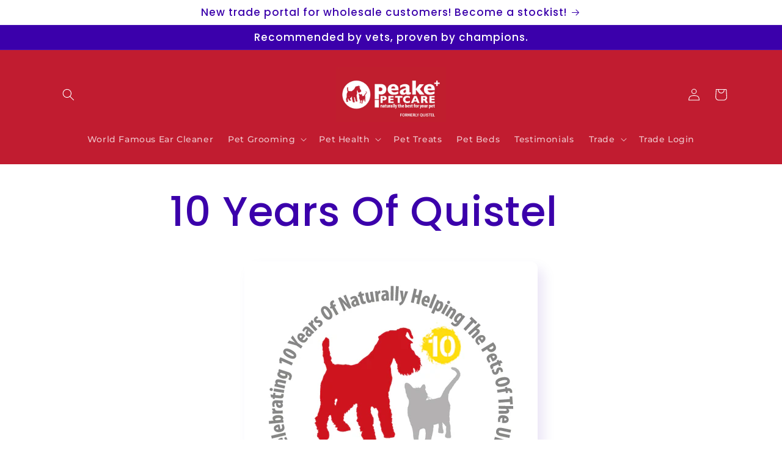

--- FILE ---
content_type: text/javascript
request_url: https://cdn.shopify.com/extensions/019b4e75-7da2-7f77-9f9f-ec674dae9794/frontend-566/assets/samita.wholesale.bundle.handle-init-config.e05a1ba55cf71a788efd.js
body_size: 1191
content:
"use strict";(self.webpackChunksamitaWholesale=self.webpackChunksamitaWholesale||[]).push([[1983],{5370:(e,t,o)=>{o.d(t,{default:()=>m});const a=Samita.Wholesale,i=`https://${a.shop.url}/api/2025-10/graphql.json`,n=a.shop?.storefront_access_token??"";var s=o(182);const r={initShop:async function(){const e=Samita.Wholesale;if(e?.shop?.storefront_access_token&&e?.shop?.definition){const t=await(async()=>{const e=Samita.Wholesale;let t='\n        metafieldShop: metafield(namespace: "samita_wholesale", key: "shop") {\n            id\n            value\n        }\n    ';e.shop.definition.themeInfo&&(t+=`\n            metafieldThemeInfo: metafield(namespace: "samita_wholesale", key: "${e.shop.definition.themeInfo}") {\n                id\n                value\n            }\n        `),e.shop.definition.theme&&(t+=`\n            metafieldTheme: metafield(namespace: "samita_wholesale", key: "${e.shop.definition.theme}") {\n                id\n                value\n            }\n        `);let o=`\n        query{\n            shop {\n                moneyFormat\n                ${t}\n            }\n        }\n    `;const a=await fetch(i,{method:"POST",headers:{"Content-Type":"application/json","X-Shopify-Storefront-Access-Token":n},body:JSON.stringify({query:o})});return(await a.json()).data.shop})();if(t?.metafieldShop?.value){let o=JSON.parse(t.metafieldShop.value);o.configuration.money_format=e?.shop?.configuration?.money_format?e.shop.configuration.money_format:t.moneyFormat,Samita.Wholesale.shop=Object.assign(Samita.Wholesale.shop,o)}t?.metafieldThemeInfo?.value&&(Samita.Wholesale.themeInfo=JSON.parse(t.metafieldThemeInfo.value)),t?.metafieldTheme?.value&&(Samita.Wholesale.theme=JSON.parse(t.metafieldTheme.value))}Samita.Wholesale.compleseConvertCurrencies={orderLimit:[],fee:[],shipping:[]}},overrideOptions:async function(e,t){const a=Samita.Wholesale,i=["display:inline-block","font-size:14px","font-weight:700","background:linear-gradient(90deg,#166534,#FACC15)","color:#fff","padding:6px 14px","border-radius:6px","box-shadow:0 2px 6px rgba(0,0,0,0.15)"].join(";"),n=window.matchMedia&&window.matchMedia("(prefers-color-scheme: dark)").matches,r=["font-size:14px","color:"+(n?"#F5F5F5":"#1F2937"),"line-height:1.7"].join(";"),m=["font-size:14px","color:"+(n?"#FACC15":"#166534"),"text-decoration:underline"].join(";"),c=new URLSearchParams({utm_source:"storefront-console",utm_medium:"console",utm_campaign:"gigf",utm_content:"learn-more",utm_term:location.hostname});console.group(`%c B2B Wholesale, Volume Discount - ${a.shop?.pricing?.plan??"BETA"}`,i),console.log("%c"+["","🏆 Trusted by 9,000+ Shopify merchants worldwide","✨ Boost B2B sales with automated pricing rules","🚀 Fast setup • Seamless Shopify integration","","🔗 Learn more & explore features:"].join("\n"),r),console.log(`%chttps://apps.shopify.com/wholesale-sami?${c.toString()}`,m),console.groupEnd();let l={},{default:h}=await o.e(5780).then(o.bind(o,2498));if(l=h,e){let e={};const{default:t}=await o.e(3033).then(o.t.bind(o,4600,19));if(t.forEach(t=>{"undefined"!=typeof Shopify&&(Shopify?.theme?.theme_store_id?t?.theme_store_id==Shopify?.theme?.theme_store_id&&(e={selectors:t?.selectors,integrateApps:t?.integrateApps,samitaCheckoutWaitForRedirect:t?.samitaCheckoutWaitForRedirect}):Shopify?.theme?.name&&Shopify?.theme?.name?.toLowerCase()?.trim()==t?.theme_name?.toLowerCase()?.trim()&&(e={selectors:t?.selectors,integrateApps:t?.integrateApps,samitaCheckoutWaitForRedirect:t?.samitaCheckoutWaitForRedirect}))}),!e?.selectors){const{default:t}=await o.e(9650).then(o.t.bind(o,6447,19));t.forEach(t=>{"undefined"!=typeof Shopify&&(Shopify?.theme?.theme_store_id?t?.theme_store_id==Shopify?.theme?.theme_store_id&&window?.Samita?.ProductLabels?.dataShop?.url==t?.shop_url&&(e={selectors:t?.selectors,integrateApps:t?.integrateApps,samitaCheckoutWaitForRedirect:t?.samitaCheckoutWaitForRedirect}):Shopify?.theme?.name&&Shopify?.theme?.name?.toLowerCase()?.trim()==t?.theme_name?.toLowerCase()?.trim()&&window?.Samita?.ProductLabels?.dataShop?.url==t?.shop_url&&(e={selectors:t?.selectors,integrateApps:t?.integrateApps,samitaCheckoutWaitForRedirect:t?.samitaCheckoutWaitForRedirect}))})}l=s(l,e)}return s(l,e,t)},volumnPricings:function(e){const t=this;return void 0!==e&&e?.length&&e.forEach(o=>{e[o.id]=t.convertVolumnPricing(o)}),e},convertVolumnPricing:function(e){if(!e?.product_configs)return e;const t=e?.configs?.volume_discount?.type??"percent",o=e?.product_configs?.apply_product?.manual?.apply_for_variants??!1;let a=e?.product_configs?.apply_product?.type??"";"products"==a&&o&&(a="variants");let i=e?.configs?.volume_discount?.discounts??[],n=e?.configs?.discount_for_variants??[];return"variants"===a?n=n.map(e=>(e.variant_pricing?e.variants=e.variants.map(e=>(!e?.qty||void 0!==e.from_qty&&void 0!==e.to_qty||(e.from_qty=e.qty,e.to_qty=""),!e?.amount||void 0!==e.from_amount&&void 0!==e.to_amount||(e.from_amount=e.amount,e.to_amount=""),e)):(!e?.qty||void 0!==e.from_qty&&void 0!==e.to_qty||(e.from_qty=e.qty,e.to_qty=""),!e?.amount||void 0!==e.from_amount&&void 0!==e.to_amount||(e.from_amount=e.amount,e.to_amount="")),e)):i=i.map(e=>(!e?.qty||void 0!==e.from_qty&&void 0!==e.to_qty||(e.from_qty=e.qty,e.to_qty=""),!e?.amount||void 0!==e.from_amount&&void 0!==e.to_amount||(e.from_amount=e.amount,e.to_amount=""),e.type=e.type||t,e)),i.length&&(e.configs.volume_discount.discounts=i),n.length&&(e.configs.discount_for_variants=n),e}},m=r}}]);

--- FILE ---
content_type: text/javascript; charset=utf-8
request_url: https://quistelpetcare.com/products/gourmet-training-slices-250g-500g.js
body_size: 433
content:
{"id":7501944488133,"title":"Gourmet Training Slices 250g - 500g","handle":"gourmet-training-slices-250g-500g","description":"Gourmet Training Slices. Make training your dog easy!","published_at":"2024-08-23T15:47:37+01:00","created_at":"2023-10-10T13:22:41+01:00","vendor":"Peake Petcare","type":"Pet Treats","tags":[],"price":575,"price_min":575,"price_max":955,"available":true,"price_varies":true,"compare_at_price":null,"compare_at_price_min":0,"compare_at_price_max":0,"compare_at_price_varies":false,"variants":[{"id":42403393044677,"title":"Venison (500g)","option1":"Venison (500g)","option2":null,"option3":null,"sku":"","requires_shipping":true,"taxable":true,"featured_image":{"id":33358048100549,"product_id":7501944488133,"position":2,"created_at":"2023-10-10T13:23:14+01:00","updated_at":"2023-10-10T13:23:14+01:00","alt":null,"width":2048,"height":2048,"src":"https:\/\/cdn.shopify.com\/s\/files\/1\/0208\/2094\/files\/Slicesvenison_81210768-e3ca-4359-a737-3057d87d2a26.jpg?v=1696940594","variant_ids":[42403393044677]},"available":true,"name":"Gourmet Training Slices 250g - 500g - Venison (500g)","public_title":"Venison (500g)","options":["Venison (500g)"],"price":955,"weight":0,"compare_at_price":null,"inventory_quantity":1,"inventory_management":"shopify","inventory_policy":"deny","barcode":"","featured_media":{"alt":null,"id":25707106697413,"position":2,"preview_image":{"aspect_ratio":1.0,"height":2048,"width":2048,"src":"https:\/\/cdn.shopify.com\/s\/files\/1\/0208\/2094\/files\/Slicesvenison_81210768-e3ca-4359-a737-3057d87d2a26.jpg?v=1696940594"}},"requires_selling_plan":false,"selling_plan_allocations":[]},{"id":42403393142981,"title":"Beef \u0026 Vegetables (250g)","option1":"Beef \u0026 Vegetables (250g)","option2":null,"option3":null,"sku":"","requires_shipping":true,"taxable":true,"featured_image":{"id":33358050590917,"product_id":7501944488133,"position":4,"created_at":"2023-10-10T13:23:52+01:00","updated_at":"2023-10-10T13:23:52+01:00","alt":null,"width":2048,"height":2048,"src":"https:\/\/cdn.shopify.com\/s\/files\/1\/0208\/2094\/files\/Slicesbeefvegetables.jpg?v=1696940632","variant_ids":[42403393142981]},"available":true,"name":"Gourmet Training Slices 250g - 500g - Beef \u0026 Vegetables (250g)","public_title":"Beef \u0026 Vegetables (250g)","options":["Beef \u0026 Vegetables (250g)"],"price":575,"weight":0,"compare_at_price":null,"inventory_quantity":1,"inventory_management":"shopify","inventory_policy":"deny","barcode":"","featured_media":{"alt":null,"id":25707109187781,"position":4,"preview_image":{"aspect_ratio":1.0,"height":2048,"width":2048,"src":"https:\/\/cdn.shopify.com\/s\/files\/1\/0208\/2094\/files\/Slicesbeefvegetables.jpg?v=1696940632"}},"requires_selling_plan":false,"selling_plan_allocations":[]},{"id":55690613686649,"title":"Chicken (250g)","option1":"Chicken (250g)","option2":null,"option3":null,"sku":null,"requires_shipping":true,"taxable":true,"featured_image":null,"available":true,"name":"Gourmet Training Slices 250g - 500g - Chicken (250g)","public_title":"Chicken (250g)","options":["Chicken (250g)"],"price":575,"weight":0,"compare_at_price":null,"inventory_quantity":1,"inventory_management":"shopify","inventory_policy":"deny","barcode":"","requires_selling_plan":false,"selling_plan_allocations":[]},{"id":55690613719417,"title":"Rabbit (250g)","option1":"Rabbit (250g)","option2":null,"option3":null,"sku":null,"requires_shipping":true,"taxable":true,"featured_image":null,"available":true,"name":"Gourmet Training Slices 250g - 500g - Rabbit (250g)","public_title":"Rabbit (250g)","options":["Rabbit (250g)"],"price":575,"weight":0,"compare_at_price":null,"inventory_quantity":2,"inventory_management":"shopify","inventory_policy":"deny","barcode":"","requires_selling_plan":false,"selling_plan_allocations":[]}],"images":["\/\/cdn.shopify.com\/s\/files\/1\/0208\/2094\/files\/Slicesvenison.jpg?v=1696940564","\/\/cdn.shopify.com\/s\/files\/1\/0208\/2094\/files\/Slicesvenison_81210768-e3ca-4359-a737-3057d87d2a26.jpg?v=1696940594","\/\/cdn.shopify.com\/s\/files\/1\/0208\/2094\/files\/Sliceschickensalmon.jpg?v=1696940614","\/\/cdn.shopify.com\/s\/files\/1\/0208\/2094\/files\/Slicesbeefvegetables.jpg?v=1696940632","\/\/cdn.shopify.com\/s\/files\/1\/0208\/2094\/files\/Slicesbeefgarlic.jpg?v=1696940643"],"featured_image":"\/\/cdn.shopify.com\/s\/files\/1\/0208\/2094\/files\/Slicesvenison.jpg?v=1696940564","options":[{"name":"Flavour","position":1,"values":["Venison (500g)","Beef \u0026 Vegetables (250g)","Chicken (250g)","Rabbit (250g)"]}],"url":"\/products\/gourmet-training-slices-250g-500g","media":[{"alt":null,"id":25707104960709,"position":1,"preview_image":{"aspect_ratio":1.0,"height":2048,"width":2048,"src":"https:\/\/cdn.shopify.com\/s\/files\/1\/0208\/2094\/files\/Slicesvenison.jpg?v=1696940564"},"aspect_ratio":1.0,"height":2048,"media_type":"image","src":"https:\/\/cdn.shopify.com\/s\/files\/1\/0208\/2094\/files\/Slicesvenison.jpg?v=1696940564","width":2048},{"alt":null,"id":25707106697413,"position":2,"preview_image":{"aspect_ratio":1.0,"height":2048,"width":2048,"src":"https:\/\/cdn.shopify.com\/s\/files\/1\/0208\/2094\/files\/Slicesvenison_81210768-e3ca-4359-a737-3057d87d2a26.jpg?v=1696940594"},"aspect_ratio":1.0,"height":2048,"media_type":"image","src":"https:\/\/cdn.shopify.com\/s\/files\/1\/0208\/2094\/files\/Slicesvenison_81210768-e3ca-4359-a737-3057d87d2a26.jpg?v=1696940594","width":2048},{"alt":null,"id":25707108073669,"position":3,"preview_image":{"aspect_ratio":1.0,"height":2000,"width":2000,"src":"https:\/\/cdn.shopify.com\/s\/files\/1\/0208\/2094\/files\/Sliceschickensalmon.jpg?v=1696940614"},"aspect_ratio":1.0,"height":2000,"media_type":"image","src":"https:\/\/cdn.shopify.com\/s\/files\/1\/0208\/2094\/files\/Sliceschickensalmon.jpg?v=1696940614","width":2000},{"alt":null,"id":25707109187781,"position":4,"preview_image":{"aspect_ratio":1.0,"height":2048,"width":2048,"src":"https:\/\/cdn.shopify.com\/s\/files\/1\/0208\/2094\/files\/Slicesbeefvegetables.jpg?v=1696940632"},"aspect_ratio":1.0,"height":2048,"media_type":"image","src":"https:\/\/cdn.shopify.com\/s\/files\/1\/0208\/2094\/files\/Slicesbeefvegetables.jpg?v=1696940632","width":2048},{"alt":null,"id":25707109613765,"position":5,"preview_image":{"aspect_ratio":1.0,"height":2048,"width":2048,"src":"https:\/\/cdn.shopify.com\/s\/files\/1\/0208\/2094\/files\/Slicesbeefgarlic.jpg?v=1696940643"},"aspect_ratio":1.0,"height":2048,"media_type":"image","src":"https:\/\/cdn.shopify.com\/s\/files\/1\/0208\/2094\/files\/Slicesbeefgarlic.jpg?v=1696940643","width":2048}],"requires_selling_plan":false,"selling_plan_groups":[]}

--- FILE ---
content_type: text/javascript; charset=utf-8
request_url: https://quistelpetcare.com/products/copy-of-quistels-soothing-ear-cleaner-50ml.js
body_size: 1287
content:
{"id":1363522879541,"title":"Peake Pet Care's Soothing Ear Cleaner - 50ml","handle":"copy-of-quistels-soothing-ear-cleaner-50ml","description":"\u003cp class=\"p1\"\u003e\u003cspan style=\"color: #ff2a00;\"\u003e\u003cstrong\u003e\u003cspan class=\"s1\"\u003e\u003c\/span\u003e\u003c\/strong\u003e\u003c\/span\u003e\u003cspan\u003eHave you tried Peake Pet Care's 'World Famous' Soothing Ear Cleaner?\u003c\/span\u003e\u003c\/p\u003e\n\u003cp\u003e\u003cspan\u003eOur ear cleaner \u003c\/span\u003e(formerly known as Quistel) is one of the most popular of our pet care products with our customers.\u003c\/p\u003e\n\u003cp\u003eThe Peake Pet Care Soothing Ear Cleaner gently loosens and aids the expulsion of the irritating dirt and ear wax while disinfecting the animal's ear by penetrating even the smallest mammalian ear canal. It soothingly assists with the loosening and expulsion of accumulated dirt and ear wax which become a major source of irritation to most mammals.\u003c\/p\u003e\n\u003cp\u003eWhen applied according to the 'Instructions for Use', Peake Pet Care's Soothing Ear Cleaner will penetrate even the smallest mammalian ear canal.\u003cspan style=\"color: #351c75;\"\u003e\u003cstrong\u003e \u003c\/strong\u003e\u003c\/span\u003e\u003c\/p\u003e\n\u003cp\u003e \u003c\/p\u003e\n\u003cp\u003e\u003cspan style=\"color: #351c75;\"\u003e\u003cstrong\u003e\u003ca name=\"ear_instructions\"\u003e\u003c\/a\u003e\u003cspan style=\"color: #c11c30;\"\u003eDirections\u003c\/span\u003e\u003c\/strong\u003e\u003c\/span\u003e\u003c\/p\u003e\n\u003cp align=\"left\"\u003eWarm the bottle of Peake Pet Care's\u003cspan\u003e Soothing Ear Cleaner\u003c\/span\u003e in a cup of warm water for 5 minutes.\u003c\/p\u003e\n\u003cp align=\"left\"\u003eShake the bottle vigorously for 2 minutes before each application\u003c\/p\u003e\n\u003cp align=\"left\"\u003eRemove nozzle cap, insert nozzle in the ear and squeeze container until the ear canal is flooded with the solution\u003c\/p\u003e\n\u003cp align=\"left\"\u003eGently massage around the ear for 30 to 50 seconds then allow your pet to shake its head which will loosen the earwax, allow the solution to penetrate the canals fully and disperse any excess solution.\u003c\/p\u003e\n\u003cp\u003eInitially administer twice a day for up to 2 weeks depending on the severity of the condition.  Then once a day for the next one to two weeks.\u003c\/p\u003e\n\u003cp\u003eFor best results administer monthly thereafter.\u003c\/p\u003e\n\u003cp\u003e\u003cstrong\u003eNOTE:\u003c\/strong\u003e Please administer in appropriate surroundings as this high quality product may stain\u003c\/p\u003e\n\u003cp align=\"left\"\u003e\u003cspan style=\"color: #351c75;\"\u003e\u003cstrong\u003e \u003c\/strong\u003e\u003c\/span\u003e\u003c\/p\u003e\n\u003cp align=\"left\"\u003e\u003cspan style=\"color: #c11c30;\"\u003e\u003cstrong\u003eDid You Know?\u003c\/strong\u003e\u003c\/span\u003e\u003c\/p\u003e\n\u003cp align=\"left\"\u003eThe Peake Pet Care\u003cspan\u003e Soothing Ear Cleaner\u003c\/span\u003e is a Victorian alcohol based formulation which includes Gentian Violet and Boric Acid.\u003c\/p\u003e\n\u003cp align=\"left\"\u003eOur Ear Cleaner is also brilliant for small mammals and works fantastically well on Ferrets!\u003c\/p\u003e\n\u003cp align=\"left\"\u003eAvailable in a handy squeezable 50ml and 150ml sized bottles with applicator nozzle. \u003c\/p\u003e\n\u003cp align=\"left\"\u003e\u003ciframe src=\"https:\/\/www.youtube.com\/embed\/f-ooNJNXlnM\" height=\"315\" width=\"420\" allowfullscreen=\"\" frameborder=\"0\"\u003e\u003c\/iframe\u003e\u003c\/p\u003e\n\u003cp align=\"left\"\u003e\u003ciframe src=\"https:\/\/www.youtube.com\/embed\/YX3anrQ-t18\" height=\"315\" width=\"560\" allowfullscreen=\"\" frameborder=\"0\"\u003e\u003c\/iframe\u003e\u003c\/p\u003e\n\u003cp align=\"left\"\u003e \u003c\/p\u003e","published_at":"2013-03-01T15:04:00+00:00","created_at":"2018-08-09T12:29:22+01:00","vendor":"Peake Petcare","type":"Pet Health","tags":["Animals","Birds","Cat","Cats","Cleaner","Dog","Dogs","Ear","Horse","Horses","Kittens","Pet","Pets","Ponies","Pony","Puppies","Quistel","Soothing"],"price":899,"price_min":899,"price_max":899,"available":true,"price_varies":false,"compare_at_price":null,"compare_at_price_min":0,"compare_at_price_max":0,"compare_at_price_varies":false,"variants":[{"id":12393646260277,"title":"50ml","option1":"50ml","option2":null,"option3":null,"sku":"8714437000367","requires_shipping":true,"taxable":true,"featured_image":null,"available":true,"name":"Peake Pet Care's Soothing Ear Cleaner - 50ml - 50ml","public_title":"50ml","options":["50ml"],"price":899,"weight":77,"compare_at_price":null,"inventory_quantity":24,"inventory_management":"shopify","inventory_policy":"deny","barcode":"8714437000367","requires_selling_plan":false,"selling_plan_allocations":[]}],"images":["\/\/cdn.shopify.com\/s\/files\/1\/0208\/2094\/products\/SDT13.jpg?v=1619709627","\/\/cdn.shopify.com\/s\/files\/1\/0208\/2094\/products\/SDT14.jpg?v=1669239485","\/\/cdn.shopify.com\/s\/files\/1\/0208\/2094\/products\/Ear-Cleaner-05.jpg?v=1669239485","\/\/cdn.shopify.com\/s\/files\/1\/0208\/2094\/products\/Peake-PetCare-Updated-Ear-Cleaner-Shots-7.jpg?v=1669239485"],"featured_image":"\/\/cdn.shopify.com\/s\/files\/1\/0208\/2094\/products\/SDT13.jpg?v=1619709627","options":[{"name":"Size","position":1,"values":["50ml"]}],"url":"\/products\/copy-of-quistels-soothing-ear-cleaner-50ml","media":[{"alt":null,"id":20748652511429,"position":1,"preview_image":{"aspect_ratio":1.0,"height":3000,"width":3000,"src":"https:\/\/cdn.shopify.com\/s\/files\/1\/0208\/2094\/products\/SDT13.jpg?v=1619709627"},"aspect_ratio":1.0,"height":3000,"media_type":"image","src":"https:\/\/cdn.shopify.com\/s\/files\/1\/0208\/2094\/products\/SDT13.jpg?v=1619709627","width":3000},{"alt":null,"id":20748652544197,"position":2,"preview_image":{"aspect_ratio":1.0,"height":3000,"width":3000,"src":"https:\/\/cdn.shopify.com\/s\/files\/1\/0208\/2094\/products\/SDT14.jpg?v=1669239485"},"aspect_ratio":1.0,"height":3000,"media_type":"image","src":"https:\/\/cdn.shopify.com\/s\/files\/1\/0208\/2094\/products\/SDT14.jpg?v=1669239485","width":3000},{"alt":null,"id":6498566242439,"position":3,"preview_image":{"aspect_ratio":1.0,"height":1500,"width":1500,"src":"https:\/\/cdn.shopify.com\/s\/files\/1\/0208\/2094\/products\/Ear-Cleaner-05.jpg?v=1669239485"},"aspect_ratio":1.0,"height":1500,"media_type":"image","src":"https:\/\/cdn.shopify.com\/s\/files\/1\/0208\/2094\/products\/Ear-Cleaner-05.jpg?v=1669239485","width":1500},{"alt":null,"id":6498575155335,"position":4,"preview_image":{"aspect_ratio":1.0,"height":1000,"width":1000,"src":"https:\/\/cdn.shopify.com\/s\/files\/1\/0208\/2094\/products\/Peake-PetCare-Updated-Ear-Cleaner-Shots-7.jpg?v=1669239485"},"aspect_ratio":1.0,"height":1000,"media_type":"image","src":"https:\/\/cdn.shopify.com\/s\/files\/1\/0208\/2094\/products\/Peake-PetCare-Updated-Ear-Cleaner-Shots-7.jpg?v=1669239485","width":1000}],"requires_selling_plan":false,"selling_plan_groups":[]}

--- FILE ---
content_type: text/javascript; charset=utf-8
request_url: https://quistelpetcare.com/products/gourmet-meaty-strips-4-pcs.js
body_size: 625
content:
{"id":7501950353605,"title":"Gourmet Meaty Strips (4 pcs)","handle":"gourmet-meaty-strips-4-pcs","description":"\u003cp data-mce-fragment=\"1\"\u003eOur\u003cstrong data-mce-fragment=\"1\"\u003e \u003c\/strong\u003eNEW\u003cstrong data-mce-fragment=\"1\"\u003e \u003c\/strong\u003eBritish\u003cstrong data-mce-fragment=\"1\"\u003e\u003cspan data-mce-fragment=\"1\"\u003e \u003c\/span\u003eGourmet Meaty Strips\u003c\/strong\u003e\u003cspan data-mce-fragment=\"1\"\u003e \u003c\/span\u003eare not only delicious but healthy too! Ideal for dogs of all breeds and sizes, they're a natural treat, cooked and air-dried with no chemicals or additives and make a premium and tasty treat. \u003c\/p\u003e\n\u003cp data-mce-fragment=\"1\"\u003e\u003cspan data-mce-fragment=\"1\"\u003eGive your dog the ultimate treat that offers a great source of protein as well as being responsibly sourced and delicious. Simply nothing but the best! \u003c\/span\u003e\u003c\/p\u003e\n\u003cp data-mce-fragment=\"1\"\u003eThey are a great texture for cutting up into smaller training treats at home!\u003c\/p\u003e","published_at":"2025-01-10T12:01:35+00:00","created_at":"2023-10-10T13:32:28+01:00","vendor":"Peake Petcare","type":"Pet Treats","tags":[],"price":499,"price_min":499,"price_max":499,"available":true,"price_varies":false,"compare_at_price":null,"compare_at_price_min":0,"compare_at_price_max":0,"compare_at_price_varies":false,"variants":[{"id":42403417391301,"title":"Venison \/ 4 pieces","option1":"Venison","option2":"4 pieces","option3":null,"sku":"","requires_shipping":true,"taxable":true,"featured_image":{"id":33358081982661,"product_id":7501950353605,"position":2,"created_at":"2023-10-10T13:33:08+01:00","updated_at":"2023-10-10T13:33:08+01:00","alt":null,"width":2048,"height":2048,"src":"https:\/\/cdn.shopify.com\/s\/files\/1\/0208\/2094\/files\/Venisonmeatstrips.jpg?v=1696941188","variant_ids":[42403417391301]},"available":false,"name":"Gourmet Meaty Strips (4 pcs) - Venison \/ 4 pieces","public_title":"Venison \/ 4 pieces","options":["Venison","4 pieces"],"price":499,"weight":0,"compare_at_price":null,"inventory_quantity":0,"inventory_management":"shopify","inventory_policy":"deny","barcode":"","featured_media":{"alt":null,"id":25707140939973,"position":2,"preview_image":{"aspect_ratio":1.0,"height":2048,"width":2048,"src":"https:\/\/cdn.shopify.com\/s\/files\/1\/0208\/2094\/files\/Venisonmeatstrips.jpg?v=1696941188"}},"requires_selling_plan":false,"selling_plan_allocations":[]},{"id":42403417424069,"title":"Turkey \/ 4 pieces","option1":"Turkey","option2":"4 pieces","option3":null,"sku":"","requires_shipping":true,"taxable":true,"featured_image":{"id":33358083621061,"product_id":7501950353605,"position":3,"created_at":"2023-10-10T13:33:22+01:00","updated_at":"2023-10-10T13:33:22+01:00","alt":null,"width":2048,"height":2048,"src":"https:\/\/cdn.shopify.com\/s\/files\/1\/0208\/2094\/files\/Meatstripsturkey.jpg?v=1696941202","variant_ids":[42403417424069]},"available":true,"name":"Gourmet Meaty Strips (4 pcs) - Turkey \/ 4 pieces","public_title":"Turkey \/ 4 pieces","options":["Turkey","4 pieces"],"price":499,"weight":0,"compare_at_price":null,"inventory_quantity":4,"inventory_management":"shopify","inventory_policy":"deny","barcode":"","featured_media":{"alt":null,"id":25707142611141,"position":3,"preview_image":{"aspect_ratio":1.0,"height":2048,"width":2048,"src":"https:\/\/cdn.shopify.com\/s\/files\/1\/0208\/2094\/files\/Meatstripsturkey.jpg?v=1696941202"}},"requires_selling_plan":false,"selling_plan_allocations":[]},{"id":42403417456837,"title":"Rabbit \/ 4 pieces","option1":"Rabbit","option2":"4 pieces","option3":null,"sku":"","requires_shipping":true,"taxable":true,"featured_image":{"id":33358085062853,"product_id":7501950353605,"position":4,"created_at":"2023-10-10T13:33:56+01:00","updated_at":"2023-10-10T13:33:56+01:00","alt":null,"width":2048,"height":2048,"src":"https:\/\/cdn.shopify.com\/s\/files\/1\/0208\/2094\/files\/Meatstripsrabbit_a45abfbb-d965-403c-ace0-bb4c8b4ac439.jpg?v=1696941236","variant_ids":[42403417456837]},"available":true,"name":"Gourmet Meaty Strips (4 pcs) - Rabbit \/ 4 pieces","public_title":"Rabbit \/ 4 pieces","options":["Rabbit","4 pieces"],"price":499,"weight":0,"compare_at_price":null,"inventory_quantity":4,"inventory_management":"shopify","inventory_policy":"deny","barcode":"","featured_media":{"alt":null,"id":25707144085701,"position":4,"preview_image":{"aspect_ratio":1.0,"height":2048,"width":2048,"src":"https:\/\/cdn.shopify.com\/s\/files\/1\/0208\/2094\/files\/Meatstripsrabbit_a45abfbb-d965-403c-ace0-bb4c8b4ac439.jpg?v=1696941236"}},"requires_selling_plan":false,"selling_plan_allocations":[]},{"id":42403417489605,"title":"Duck \/ 4 pieces","option1":"Duck","option2":"4 pieces","option3":null,"sku":"","requires_shipping":true,"taxable":true,"featured_image":{"id":33358086537413,"product_id":7501950353605,"position":5,"created_at":"2023-10-10T13:34:13+01:00","updated_at":"2023-10-10T13:34:14+01:00","alt":null,"width":2048,"height":2048,"src":"https:\/\/cdn.shopify.com\/s\/files\/1\/0208\/2094\/files\/Meatstripsduck.jpg?v=1696941254","variant_ids":[42403417489605]},"available":true,"name":"Gourmet Meaty Strips (4 pcs) - Duck \/ 4 pieces","public_title":"Duck \/ 4 pieces","options":["Duck","4 pieces"],"price":499,"weight":0,"compare_at_price":null,"inventory_quantity":4,"inventory_management":"shopify","inventory_policy":"deny","barcode":"","featured_media":{"alt":null,"id":25707145560261,"position":5,"preview_image":{"aspect_ratio":1.0,"height":2048,"width":2048,"src":"https:\/\/cdn.shopify.com\/s\/files\/1\/0208\/2094\/files\/Meatstripsduck.jpg?v=1696941254"}},"requires_selling_plan":false,"selling_plan_allocations":[]}],"images":["\/\/cdn.shopify.com\/s\/files\/1\/0208\/2094\/files\/Meatstripsrabbit.jpg?v=1696941150","\/\/cdn.shopify.com\/s\/files\/1\/0208\/2094\/files\/Venisonmeatstrips.jpg?v=1696941188","\/\/cdn.shopify.com\/s\/files\/1\/0208\/2094\/files\/Meatstripsturkey.jpg?v=1696941202","\/\/cdn.shopify.com\/s\/files\/1\/0208\/2094\/files\/Meatstripsrabbit_a45abfbb-d965-403c-ace0-bb4c8b4ac439.jpg?v=1696941236","\/\/cdn.shopify.com\/s\/files\/1\/0208\/2094\/files\/Meatstripsduck.jpg?v=1696941254"],"featured_image":"\/\/cdn.shopify.com\/s\/files\/1\/0208\/2094\/files\/Meatstripsrabbit.jpg?v=1696941150","options":[{"name":"Flavour","position":1,"values":["Venison","Turkey","Rabbit","Duck"]},{"name":"Beef","position":2,"values":["4 pieces"]}],"url":"\/products\/gourmet-meaty-strips-4-pcs","media":[{"alt":null,"id":25707139432645,"position":1,"preview_image":{"aspect_ratio":1.0,"height":2048,"width":2048,"src":"https:\/\/cdn.shopify.com\/s\/files\/1\/0208\/2094\/files\/Meatstripsrabbit.jpg?v=1696941150"},"aspect_ratio":1.0,"height":2048,"media_type":"image","src":"https:\/\/cdn.shopify.com\/s\/files\/1\/0208\/2094\/files\/Meatstripsrabbit.jpg?v=1696941150","width":2048},{"alt":null,"id":25707140939973,"position":2,"preview_image":{"aspect_ratio":1.0,"height":2048,"width":2048,"src":"https:\/\/cdn.shopify.com\/s\/files\/1\/0208\/2094\/files\/Venisonmeatstrips.jpg?v=1696941188"},"aspect_ratio":1.0,"height":2048,"media_type":"image","src":"https:\/\/cdn.shopify.com\/s\/files\/1\/0208\/2094\/files\/Venisonmeatstrips.jpg?v=1696941188","width":2048},{"alt":null,"id":25707142611141,"position":3,"preview_image":{"aspect_ratio":1.0,"height":2048,"width":2048,"src":"https:\/\/cdn.shopify.com\/s\/files\/1\/0208\/2094\/files\/Meatstripsturkey.jpg?v=1696941202"},"aspect_ratio":1.0,"height":2048,"media_type":"image","src":"https:\/\/cdn.shopify.com\/s\/files\/1\/0208\/2094\/files\/Meatstripsturkey.jpg?v=1696941202","width":2048},{"alt":null,"id":25707144085701,"position":4,"preview_image":{"aspect_ratio":1.0,"height":2048,"width":2048,"src":"https:\/\/cdn.shopify.com\/s\/files\/1\/0208\/2094\/files\/Meatstripsrabbit_a45abfbb-d965-403c-ace0-bb4c8b4ac439.jpg?v=1696941236"},"aspect_ratio":1.0,"height":2048,"media_type":"image","src":"https:\/\/cdn.shopify.com\/s\/files\/1\/0208\/2094\/files\/Meatstripsrabbit_a45abfbb-d965-403c-ace0-bb4c8b4ac439.jpg?v=1696941236","width":2048},{"alt":null,"id":25707145560261,"position":5,"preview_image":{"aspect_ratio":1.0,"height":2048,"width":2048,"src":"https:\/\/cdn.shopify.com\/s\/files\/1\/0208\/2094\/files\/Meatstripsduck.jpg?v=1696941254"},"aspect_ratio":1.0,"height":2048,"media_type":"image","src":"https:\/\/cdn.shopify.com\/s\/files\/1\/0208\/2094\/files\/Meatstripsduck.jpg?v=1696941254","width":2048}],"requires_selling_plan":false,"selling_plan_groups":[]}

--- FILE ---
content_type: text/javascript; charset=utf-8
request_url: https://quistelpetcare.com/products/new-colour-free-soothing-ear-cleaner-50ml.js
body_size: 1911
content:
{"id":3830174941237,"title":"Colour Free Soothing Ear Cleaner - 50ml","handle":"new-colour-free-soothing-ear-cleaner-50ml","description":"\u003cp class=\"p1\"\u003e\u003cspan style=\"color: #ff2a00;\"\u003e\u003cstrong\u003e\u003cspan class=\"s1\"\u003e\u003c\/span\u003e\u003c\/strong\u003e\u003c\/span\u003e\u003cspan class=\"s1\"\u003eIntroducing the New Colour Free Soothing Ear Cleaner from Peake Pet Care (formerly known as Quistel). In the past we has been asked to produce a colourless version of our world famous purple ear cleaner for individual groomers, and we have done.\u003c\/span\u003e\u003c\/p\u003e\n\u003cp class=\"p1\"\u003e\u003cspan class=\"s1\"\u003eThe feedback has been great as for our original product, so we felt that we should offer it as an alternative in the 50ml or 150ml size for those customers who have concerns with the purple possibly temporarily staining a porous white coat or their furnishings at home.\u003c\/span\u003e\u003c\/p\u003e\n\u003cp class=\"p1\"\u003e\u003cspan class=\"s1\"\u003eWe are excited to add this to our fantastic range of Peake Pet Care grooming therapies and welcome all feedback on our new product. This product is a valuable item in any dog owners grooming bag , as it can stop a problem occurring and also get rid of a stubborn problem with regular use. It also doesn't expire so there is no money wasted on this product.\u003c\/span\u003e\u003c\/p\u003e\n\u003cp class=\"p1\"\u003e\u003cspan\u003eThe Peake Pet Care Soothing Ear Cleaner gently loosens and aids the expulsion of the irritating dirt and ear wax while disinfecting the animal's ear by penetrating even the smallest mammalian ear canal. It soothingly assists with the loosening and expulsion of accumulated dirt and ear wax which become a major source of irritation to most mammals.\u003c\/span\u003e\u003c\/p\u003e\n\u003cp class=\"p2\"\u003e\u003cspan style=\"color: #c11c30;\" class=\"s1\"\u003e\u003cb\u003eDirections\u003c\/b\u003e\u003c\/span\u003e\u003c\/p\u003e\n\u003cp class=\"p1\"\u003e\u003cspan class=\"s1\"\u003eWarm the bottle of Peake Pet Care's Soothing Ear Cleaner in a cup of warm water for 5 minutes.\u003c\/span\u003e\u003c\/p\u003e\n\u003cp class=\"p1\"\u003e\u003cspan class=\"s1\"\u003eShake the bottle vigorously for 2 minutes before each application\u003c\/span\u003e\u003c\/p\u003e\n\u003cp class=\"p1\"\u003e\u003cspan class=\"s1\"\u003eRemove nozzle cap, insert nozzle in the ear and squeeze container until the ear canal is flooded with the solution\u003c\/span\u003e\u003c\/p\u003e\n\u003cp class=\"p1\"\u003e\u003cspan class=\"s1\"\u003eGently massage around the ear for 30 to 50 seconds then allow your pet to shake its head which will loosen the earwax, allow the solution to penetrate the canals fully and disperse any excess solution.\u003c\/span\u003e\u003c\/p\u003e\n\u003cp class=\"p1\"\u003e\u003cspan class=\"s1\"\u003eInitially administer twice a day for up to 2 weeks depending on the severity of the condition.  Then once a day for the next one to two weeks.\u003c\/span\u003e\u003c\/p\u003e\n\u003cp class=\"p1\"\u003e\u003cspan class=\"s1\"\u003eFor best results administer monthly thereafter.\u003c\/span\u003e\u003c\/p\u003e","published_at":"2019-09-02T21:50:34+01:00","created_at":"2019-09-02T21:50:34+01:00","vendor":"Peake Petcare","type":"Pet Health","tags":["Animals","Birds","Cat","Cats","Cleaner","Dog","Dogs","Ear","Horse","Horses","Kittens","Pet","Pets","Ponies","Pony","Puppies","Quistel","Soothing"],"price":899,"price_min":899,"price_max":899,"available":true,"price_varies":false,"compare_at_price":null,"compare_at_price_min":0,"compare_at_price_max":0,"compare_at_price_varies":false,"variants":[{"id":29424006004789,"title":"50ml","option1":"50ml","option2":null,"option3":null,"sku":"8714437000367","requires_shipping":true,"taxable":true,"featured_image":null,"available":true,"name":"Colour Free Soothing Ear Cleaner - 50ml - 50ml","public_title":"50ml","options":["50ml"],"price":899,"weight":77,"compare_at_price":null,"inventory_quantity":24,"inventory_management":"shopify","inventory_policy":"deny","barcode":"8714437000367","requires_selling_plan":false,"selling_plan_allocations":[]}],"images":["\/\/cdn.shopify.com\/s\/files\/1\/0208\/2094\/products\/Peake-PetCare-Updated-Ear-Cleaner-Shots-3_56834821-44dc-4cfb-9f50-edb73cc5635e.jpg?v=1580206846","\/\/cdn.shopify.com\/s\/files\/1\/0208\/2094\/products\/Peake-PetCare-Updated-Ear-Cleaner-Shots-5_290d516b-84c7-474b-b98f-2d976f7e7eb7.jpg?v=1669239502","\/\/cdn.shopify.com\/s\/files\/1\/0208\/2094\/products\/Ear-Cleaner-05_6acc0870-c1d6-4029-9797-db4e29cded92.jpg?v=1669239502","\/\/cdn.shopify.com\/s\/files\/1\/0208\/2094\/products\/Peake-PetCare-Updated-Ear-Cleaner-Shots-7_a5de667e-7143-44e1-aa5c-21199aa3f193.jpg?v=1669239502"],"featured_image":"\/\/cdn.shopify.com\/s\/files\/1\/0208\/2094\/products\/Peake-PetCare-Updated-Ear-Cleaner-Shots-3_56834821-44dc-4cfb-9f50-edb73cc5635e.jpg?v=1580206846","options":[{"name":"Size","position":1,"values":["50ml"]}],"url":"\/products\/new-colour-free-soothing-ear-cleaner-50ml","media":[{"alt":null,"id":6498784542855,"position":1,"preview_image":{"aspect_ratio":1.0,"height":1000,"width":1000,"src":"https:\/\/cdn.shopify.com\/s\/files\/1\/0208\/2094\/products\/Peake-PetCare-Updated-Ear-Cleaner-Shots-3_56834821-44dc-4cfb-9f50-edb73cc5635e.jpg?v=1580206846"},"aspect_ratio":1.0,"height":1000,"media_type":"image","src":"https:\/\/cdn.shopify.com\/s\/files\/1\/0208\/2094\/products\/Peake-PetCare-Updated-Ear-Cleaner-Shots-3_56834821-44dc-4cfb-9f50-edb73cc5635e.jpg?v=1580206846","width":1000},{"alt":null,"id":6498785263751,"position":2,"preview_image":{"aspect_ratio":1.0,"height":1000,"width":1000,"src":"https:\/\/cdn.shopify.com\/s\/files\/1\/0208\/2094\/products\/Peake-PetCare-Updated-Ear-Cleaner-Shots-5_290d516b-84c7-474b-b98f-2d976f7e7eb7.jpg?v=1669239502"},"aspect_ratio":1.0,"height":1000,"media_type":"image","src":"https:\/\/cdn.shopify.com\/s\/files\/1\/0208\/2094\/products\/Peake-PetCare-Updated-Ear-Cleaner-Shots-5_290d516b-84c7-474b-b98f-2d976f7e7eb7.jpg?v=1669239502","width":1000},{"alt":null,"id":6498786869383,"position":3,"preview_image":{"aspect_ratio":1.0,"height":1500,"width":1500,"src":"https:\/\/cdn.shopify.com\/s\/files\/1\/0208\/2094\/products\/Ear-Cleaner-05_6acc0870-c1d6-4029-9797-db4e29cded92.jpg?v=1669239502"},"aspect_ratio":1.0,"height":1500,"media_type":"image","src":"https:\/\/cdn.shopify.com\/s\/files\/1\/0208\/2094\/products\/Ear-Cleaner-05_6acc0870-c1d6-4029-9797-db4e29cded92.jpg?v=1669239502","width":1500},{"alt":null,"id":6498788343943,"position":4,"preview_image":{"aspect_ratio":1.0,"height":1000,"width":1000,"src":"https:\/\/cdn.shopify.com\/s\/files\/1\/0208\/2094\/products\/Peake-PetCare-Updated-Ear-Cleaner-Shots-7_a5de667e-7143-44e1-aa5c-21199aa3f193.jpg?v=1669239502"},"aspect_ratio":1.0,"height":1000,"media_type":"image","src":"https:\/\/cdn.shopify.com\/s\/files\/1\/0208\/2094\/products\/Peake-PetCare-Updated-Ear-Cleaner-Shots-7_a5de667e-7143-44e1-aa5c-21199aa3f193.jpg?v=1669239502","width":1000}],"requires_selling_plan":false,"selling_plan_groups":[]}

--- FILE ---
content_type: text/javascript; charset=utf-8
request_url: https://quistelpetcare.com/products/osmonds-canine-gut-rite-100g.js
body_size: 50
content:
{"id":7489819279557,"title":"Osmonds Canine Gut-Rite 100g","handle":"osmonds-canine-gut-rite-100g","description":"\u003cspan data-mce-fragment=\"1\"\u003eAll natural fast working bio-probiotic supplement for animals under digestive stress or other bacterial problems.\u003c\/span\u003e","published_at":"2023-09-21T12:48:46+01:00","created_at":"2023-09-21T12:48:46+01:00","vendor":"Peake Petcare","type":"Pet Health","tags":[],"price":790,"price_min":790,"price_max":790,"available":true,"price_varies":false,"compare_at_price":null,"compare_at_price_min":0,"compare_at_price_max":0,"compare_at_price_varies":false,"variants":[{"id":42366076223685,"title":"Default Title","option1":"Default Title","option2":null,"option3":null,"sku":"","requires_shipping":true,"taxable":true,"featured_image":null,"available":true,"name":"Osmonds Canine Gut-Rite 100g","public_title":null,"options":["Default Title"],"price":790,"weight":100,"compare_at_price":null,"inventory_quantity":-13,"inventory_management":null,"inventory_policy":"deny","barcode":"","requires_selling_plan":false,"selling_plan_allocations":[]}],"images":["\/\/cdn.shopify.com\/s\/files\/1\/0208\/2094\/files\/DSC00124.jpg?v=1695296928"],"featured_image":"\/\/cdn.shopify.com\/s\/files\/1\/0208\/2094\/files\/DSC00124.jpg?v=1695296928","options":[{"name":"Title","position":1,"values":["Default Title"]}],"url":"\/products\/osmonds-canine-gut-rite-100g","media":[{"alt":null,"id":25625561006277,"position":1,"preview_image":{"aspect_ratio":0.667,"height":5472,"width":3648,"src":"https:\/\/cdn.shopify.com\/s\/files\/1\/0208\/2094\/files\/DSC00124.jpg?v=1695296928"},"aspect_ratio":0.667,"height":5472,"media_type":"image","src":"https:\/\/cdn.shopify.com\/s\/files\/1\/0208\/2094\/files\/DSC00124.jpg?v=1695296928","width":3648}],"requires_selling_plan":false,"selling_plan_groups":[]}

--- FILE ---
content_type: text/javascript; charset=utf-8
request_url: https://quistelpetcare.com/products/gourmet-meaty-strips-4-pcs.js
body_size: 710
content:
{"id":7501950353605,"title":"Gourmet Meaty Strips (4 pcs)","handle":"gourmet-meaty-strips-4-pcs","description":"\u003cp data-mce-fragment=\"1\"\u003eOur\u003cstrong data-mce-fragment=\"1\"\u003e \u003c\/strong\u003eNEW\u003cstrong data-mce-fragment=\"1\"\u003e \u003c\/strong\u003eBritish\u003cstrong data-mce-fragment=\"1\"\u003e\u003cspan data-mce-fragment=\"1\"\u003e \u003c\/span\u003eGourmet Meaty Strips\u003c\/strong\u003e\u003cspan data-mce-fragment=\"1\"\u003e \u003c\/span\u003eare not only delicious but healthy too! Ideal for dogs of all breeds and sizes, they're a natural treat, cooked and air-dried with no chemicals or additives and make a premium and tasty treat. \u003c\/p\u003e\n\u003cp data-mce-fragment=\"1\"\u003e\u003cspan data-mce-fragment=\"1\"\u003eGive your dog the ultimate treat that offers a great source of protein as well as being responsibly sourced and delicious. Simply nothing but the best! \u003c\/span\u003e\u003c\/p\u003e\n\u003cp data-mce-fragment=\"1\"\u003eThey are a great texture for cutting up into smaller training treats at home!\u003c\/p\u003e","published_at":"2025-01-10T12:01:35+00:00","created_at":"2023-10-10T13:32:28+01:00","vendor":"Peake Petcare","type":"Pet Treats","tags":[],"price":499,"price_min":499,"price_max":499,"available":true,"price_varies":false,"compare_at_price":null,"compare_at_price_min":0,"compare_at_price_max":0,"compare_at_price_varies":false,"variants":[{"id":42403417391301,"title":"Venison \/ 4 pieces","option1":"Venison","option2":"4 pieces","option3":null,"sku":"","requires_shipping":true,"taxable":true,"featured_image":{"id":33358081982661,"product_id":7501950353605,"position":2,"created_at":"2023-10-10T13:33:08+01:00","updated_at":"2023-10-10T13:33:08+01:00","alt":null,"width":2048,"height":2048,"src":"https:\/\/cdn.shopify.com\/s\/files\/1\/0208\/2094\/files\/Venisonmeatstrips.jpg?v=1696941188","variant_ids":[42403417391301]},"available":false,"name":"Gourmet Meaty Strips (4 pcs) - Venison \/ 4 pieces","public_title":"Venison \/ 4 pieces","options":["Venison","4 pieces"],"price":499,"weight":0,"compare_at_price":null,"inventory_quantity":0,"inventory_management":"shopify","inventory_policy":"deny","barcode":"","featured_media":{"alt":null,"id":25707140939973,"position":2,"preview_image":{"aspect_ratio":1.0,"height":2048,"width":2048,"src":"https:\/\/cdn.shopify.com\/s\/files\/1\/0208\/2094\/files\/Venisonmeatstrips.jpg?v=1696941188"}},"requires_selling_plan":false,"selling_plan_allocations":[]},{"id":42403417424069,"title":"Turkey \/ 4 pieces","option1":"Turkey","option2":"4 pieces","option3":null,"sku":"","requires_shipping":true,"taxable":true,"featured_image":{"id":33358083621061,"product_id":7501950353605,"position":3,"created_at":"2023-10-10T13:33:22+01:00","updated_at":"2023-10-10T13:33:22+01:00","alt":null,"width":2048,"height":2048,"src":"https:\/\/cdn.shopify.com\/s\/files\/1\/0208\/2094\/files\/Meatstripsturkey.jpg?v=1696941202","variant_ids":[42403417424069]},"available":true,"name":"Gourmet Meaty Strips (4 pcs) - Turkey \/ 4 pieces","public_title":"Turkey \/ 4 pieces","options":["Turkey","4 pieces"],"price":499,"weight":0,"compare_at_price":null,"inventory_quantity":4,"inventory_management":"shopify","inventory_policy":"deny","barcode":"","featured_media":{"alt":null,"id":25707142611141,"position":3,"preview_image":{"aspect_ratio":1.0,"height":2048,"width":2048,"src":"https:\/\/cdn.shopify.com\/s\/files\/1\/0208\/2094\/files\/Meatstripsturkey.jpg?v=1696941202"}},"requires_selling_plan":false,"selling_plan_allocations":[]},{"id":42403417456837,"title":"Rabbit \/ 4 pieces","option1":"Rabbit","option2":"4 pieces","option3":null,"sku":"","requires_shipping":true,"taxable":true,"featured_image":{"id":33358085062853,"product_id":7501950353605,"position":4,"created_at":"2023-10-10T13:33:56+01:00","updated_at":"2023-10-10T13:33:56+01:00","alt":null,"width":2048,"height":2048,"src":"https:\/\/cdn.shopify.com\/s\/files\/1\/0208\/2094\/files\/Meatstripsrabbit_a45abfbb-d965-403c-ace0-bb4c8b4ac439.jpg?v=1696941236","variant_ids":[42403417456837]},"available":true,"name":"Gourmet Meaty Strips (4 pcs) - Rabbit \/ 4 pieces","public_title":"Rabbit \/ 4 pieces","options":["Rabbit","4 pieces"],"price":499,"weight":0,"compare_at_price":null,"inventory_quantity":4,"inventory_management":"shopify","inventory_policy":"deny","barcode":"","featured_media":{"alt":null,"id":25707144085701,"position":4,"preview_image":{"aspect_ratio":1.0,"height":2048,"width":2048,"src":"https:\/\/cdn.shopify.com\/s\/files\/1\/0208\/2094\/files\/Meatstripsrabbit_a45abfbb-d965-403c-ace0-bb4c8b4ac439.jpg?v=1696941236"}},"requires_selling_plan":false,"selling_plan_allocations":[]},{"id":42403417489605,"title":"Duck \/ 4 pieces","option1":"Duck","option2":"4 pieces","option3":null,"sku":"","requires_shipping":true,"taxable":true,"featured_image":{"id":33358086537413,"product_id":7501950353605,"position":5,"created_at":"2023-10-10T13:34:13+01:00","updated_at":"2023-10-10T13:34:14+01:00","alt":null,"width":2048,"height":2048,"src":"https:\/\/cdn.shopify.com\/s\/files\/1\/0208\/2094\/files\/Meatstripsduck.jpg?v=1696941254","variant_ids":[42403417489605]},"available":true,"name":"Gourmet Meaty Strips (4 pcs) - Duck \/ 4 pieces","public_title":"Duck \/ 4 pieces","options":["Duck","4 pieces"],"price":499,"weight":0,"compare_at_price":null,"inventory_quantity":4,"inventory_management":"shopify","inventory_policy":"deny","barcode":"","featured_media":{"alt":null,"id":25707145560261,"position":5,"preview_image":{"aspect_ratio":1.0,"height":2048,"width":2048,"src":"https:\/\/cdn.shopify.com\/s\/files\/1\/0208\/2094\/files\/Meatstripsduck.jpg?v=1696941254"}},"requires_selling_plan":false,"selling_plan_allocations":[]}],"images":["\/\/cdn.shopify.com\/s\/files\/1\/0208\/2094\/files\/Meatstripsrabbit.jpg?v=1696941150","\/\/cdn.shopify.com\/s\/files\/1\/0208\/2094\/files\/Venisonmeatstrips.jpg?v=1696941188","\/\/cdn.shopify.com\/s\/files\/1\/0208\/2094\/files\/Meatstripsturkey.jpg?v=1696941202","\/\/cdn.shopify.com\/s\/files\/1\/0208\/2094\/files\/Meatstripsrabbit_a45abfbb-d965-403c-ace0-bb4c8b4ac439.jpg?v=1696941236","\/\/cdn.shopify.com\/s\/files\/1\/0208\/2094\/files\/Meatstripsduck.jpg?v=1696941254"],"featured_image":"\/\/cdn.shopify.com\/s\/files\/1\/0208\/2094\/files\/Meatstripsrabbit.jpg?v=1696941150","options":[{"name":"Flavour","position":1,"values":["Venison","Turkey","Rabbit","Duck"]},{"name":"Beef","position":2,"values":["4 pieces"]}],"url":"\/products\/gourmet-meaty-strips-4-pcs","media":[{"alt":null,"id":25707139432645,"position":1,"preview_image":{"aspect_ratio":1.0,"height":2048,"width":2048,"src":"https:\/\/cdn.shopify.com\/s\/files\/1\/0208\/2094\/files\/Meatstripsrabbit.jpg?v=1696941150"},"aspect_ratio":1.0,"height":2048,"media_type":"image","src":"https:\/\/cdn.shopify.com\/s\/files\/1\/0208\/2094\/files\/Meatstripsrabbit.jpg?v=1696941150","width":2048},{"alt":null,"id":25707140939973,"position":2,"preview_image":{"aspect_ratio":1.0,"height":2048,"width":2048,"src":"https:\/\/cdn.shopify.com\/s\/files\/1\/0208\/2094\/files\/Venisonmeatstrips.jpg?v=1696941188"},"aspect_ratio":1.0,"height":2048,"media_type":"image","src":"https:\/\/cdn.shopify.com\/s\/files\/1\/0208\/2094\/files\/Venisonmeatstrips.jpg?v=1696941188","width":2048},{"alt":null,"id":25707142611141,"position":3,"preview_image":{"aspect_ratio":1.0,"height":2048,"width":2048,"src":"https:\/\/cdn.shopify.com\/s\/files\/1\/0208\/2094\/files\/Meatstripsturkey.jpg?v=1696941202"},"aspect_ratio":1.0,"height":2048,"media_type":"image","src":"https:\/\/cdn.shopify.com\/s\/files\/1\/0208\/2094\/files\/Meatstripsturkey.jpg?v=1696941202","width":2048},{"alt":null,"id":25707144085701,"position":4,"preview_image":{"aspect_ratio":1.0,"height":2048,"width":2048,"src":"https:\/\/cdn.shopify.com\/s\/files\/1\/0208\/2094\/files\/Meatstripsrabbit_a45abfbb-d965-403c-ace0-bb4c8b4ac439.jpg?v=1696941236"},"aspect_ratio":1.0,"height":2048,"media_type":"image","src":"https:\/\/cdn.shopify.com\/s\/files\/1\/0208\/2094\/files\/Meatstripsrabbit_a45abfbb-d965-403c-ace0-bb4c8b4ac439.jpg?v=1696941236","width":2048},{"alt":null,"id":25707145560261,"position":5,"preview_image":{"aspect_ratio":1.0,"height":2048,"width":2048,"src":"https:\/\/cdn.shopify.com\/s\/files\/1\/0208\/2094\/files\/Meatstripsduck.jpg?v=1696941254"},"aspect_ratio":1.0,"height":2048,"media_type":"image","src":"https:\/\/cdn.shopify.com\/s\/files\/1\/0208\/2094\/files\/Meatstripsduck.jpg?v=1696941254","width":2048}],"requires_selling_plan":false,"selling_plan_groups":[]}

--- FILE ---
content_type: text/javascript; charset=utf-8
request_url: https://quistelpetcare.com/products/coconut-oil-dogs.js
body_size: 653
content:
{"id":167724760,"title":"Organic Coconut Oil For Pets","handle":"coconut-oil-dogs","description":"\u003cp\u003eViridian Organic Coconut Oil is an amazing product that has many health benefits for your dog and other pets.\u003c\/p\u003e\n\u003cp\u003eCoconut Oil is a very versatile and effective product, its antibacterial, anti-fungal, antioxidant, anti-inflammatory and antimicrobial properties and can be used to treat and help recovery from lots of diseases and conditions including...\u003cspan\u003e\u003c\/span\u003e\u003c\/p\u003e\n\u003cdiv style=\"padding-left: 30px;\"\u003e\u003cstrong\u003e• Skin Conditions\u003c\/strong\u003e\u003c\/div\u003e\n\u003cdiv style=\"padding-left: 30px;\"\u003e\u003cstrong\u003e• Eczema\u003c\/strong\u003e\u003c\/div\u003e\n\u003cdiv style=\"padding-left: 30px;\"\u003e\u003cstrong\u003e• Flea Allergies\u003c\/strong\u003e\u003c\/div\u003e\n\u003cdiv style=\"padding-left: 30px;\"\u003e\u003cstrong\u003e• Contact Dermatitis\u003c\/strong\u003e\u003c\/div\u003e\n\u003cdiv style=\"padding-left: 30px;\"\u003e\u003cstrong\u003e• Itchy Skin\u003c\/strong\u003e\u003c\/div\u003e\n\u003cdiv style=\"padding-left: 30px;\"\u003e\u003cstrong\u003e• Hot Spots\u003c\/strong\u003e\u003c\/div\u003e\n\u003cdiv style=\"padding-left: 30px;\"\u003e\u003cstrong\u003e• Yeast Infections\u003c\/strong\u003e\u003c\/div\u003e\n\u003cdiv style=\"padding-left: 30px;\"\u003e\u003cstrong\u003e• Fungus Infections\u003c\/strong\u003e\u003c\/div\u003e\n\u003cdiv style=\"padding-left: 30px;\"\u003e\u003cstrong\u003e• Digestion\u003c\/strong\u003e\u003c\/div\u003e\n\u003cdiv style=\"padding-left: 30px;\"\u003e\u003cstrong\u003e• Nutrient Absorption\u003c\/strong\u003e\u003c\/div\u003e\n\u003cdiv style=\"padding-left: 30px;\"\u003e\u003cstrong\u003e• Inflammatory Bowel Syndrome\u003c\/strong\u003e\u003c\/div\u003e\n\u003cdiv style=\"padding-left: 30px;\"\u003e\u003cstrong\u003e• Colitis\u003c\/strong\u003e\u003c\/div\u003e\n\u003cdiv style=\"padding-left: 30px;\"\u003e\u003cstrong\u003e• Eliminates Bad Breath\u003c\/strong\u003e\u003c\/div\u003e\n\u003cdiv style=\"padding-left: 30px;\"\u003e\u003cstrong\u003e• Cracked Paws\u003c\/strong\u003e\u003c\/div\u003e\n\u003cdiv style=\"padding-left: 30px;\"\u003e\u003cstrong\u003e• Cuts \u0026amp; Wounds\u003c\/strong\u003e\u003c\/div\u003e\n\u003cdiv style=\"padding-left: 30px;\"\u003e\u003cstrong\u003e• Bites \u0026amp; Stings\u003c\/strong\u003e\u003c\/div\u003e\n\u003cdiv style=\"padding-left: 30px;\"\u003e\u003cstrong\u003e• Prevent \u0026amp; Control Diabetes\u003c\/strong\u003e\u003c\/div\u003e\n\u003cdiv style=\"padding-left: 30px;\"\u003e\u003cstrong\u003e• Aids In Arthritis Or Ligament Problems\u003c\/strong\u003e\u003c\/div\u003e\n\u003cdiv style=\"padding-left: 30px;\"\u003e\u003c\/div\u003e\n\u003cp\u003e \u003c\/p\u003e\n\u003cp\u003eIt can also help with grooming, as the oil helps skin health and makes dogs coats sleeker and glossier.  It even deodorises doggy smells!\u003c\/p\u003e\n\u003cp\u003eThe oil can be used topically and applied straight to your dogs skin or it can be consumed..  We actually recommend that to get the most out of the product that you use it both ways, use it topically and add it to their food.\u003c\/p\u003e\n\u003cp\u003e \u003c\/p\u003e","published_at":"2013-10-25T14:48:51+01:00","created_at":"2013-10-25T15:13:24+01:00","vendor":"Viridian","type":"Pet Health","tags":["coat","coconut","coconut oil","dog","dog health","dogs","organic","pet","pet care","pet health","pet oil","pets","quistel","skin","viridian"],"price":1495,"price_min":1495,"price_max":1495,"available":true,"price_varies":false,"compare_at_price":null,"compare_at_price_min":0,"compare_at_price_max":0,"compare_at_price_varies":false,"variants":[{"id":385644822,"title":"500g","option1":"500g","option2":null,"option3":null,"sku":"","requires_shipping":true,"taxable":false,"featured_image":null,"available":true,"name":"Organic Coconut Oil For Pets - 500g","public_title":"500g","options":["500g"],"price":1495,"weight":200,"compare_at_price":null,"inventory_quantity":-110,"inventory_management":null,"inventory_policy":"deny","barcode":null,"requires_selling_plan":false,"selling_plan_allocations":[]}],"images":["\/\/cdn.shopify.com\/s\/files\/1\/0208\/2094\/products\/503_coconut_500g.jpg?v=1382710404"],"featured_image":"\/\/cdn.shopify.com\/s\/files\/1\/0208\/2094\/products\/503_coconut_500g.jpg?v=1382710404","options":[{"name":"Title","position":1,"values":["500g"]}],"url":"\/products\/coconut-oil-dogs","media":[{"alt":null,"id":228150149173,"position":1,"preview_image":{"aspect_ratio":1.0,"height":1000,"width":1000,"src":"https:\/\/cdn.shopify.com\/s\/files\/1\/0208\/2094\/products\/503_coconut_500g.jpg?v=1382710404"},"aspect_ratio":1.0,"height":1000,"media_type":"image","src":"https:\/\/cdn.shopify.com\/s\/files\/1\/0208\/2094\/products\/503_coconut_500g.jpg?v=1382710404","width":1000}],"requires_selling_plan":false,"selling_plan_groups":[]}

--- FILE ---
content_type: text/javascript; charset=utf-8
request_url: https://quistelpetcare.com/products/coconut-oil-dogs.js
body_size: 470
content:
{"id":167724760,"title":"Organic Coconut Oil For Pets","handle":"coconut-oil-dogs","description":"\u003cp\u003eViridian Organic Coconut Oil is an amazing product that has many health benefits for your dog and other pets.\u003c\/p\u003e\n\u003cp\u003eCoconut Oil is a very versatile and effective product, its antibacterial, anti-fungal, antioxidant, anti-inflammatory and antimicrobial properties and can be used to treat and help recovery from lots of diseases and conditions including...\u003cspan\u003e\u003c\/span\u003e\u003c\/p\u003e\n\u003cdiv style=\"padding-left: 30px;\"\u003e\u003cstrong\u003e• Skin Conditions\u003c\/strong\u003e\u003c\/div\u003e\n\u003cdiv style=\"padding-left: 30px;\"\u003e\u003cstrong\u003e• Eczema\u003c\/strong\u003e\u003c\/div\u003e\n\u003cdiv style=\"padding-left: 30px;\"\u003e\u003cstrong\u003e• Flea Allergies\u003c\/strong\u003e\u003c\/div\u003e\n\u003cdiv style=\"padding-left: 30px;\"\u003e\u003cstrong\u003e• Contact Dermatitis\u003c\/strong\u003e\u003c\/div\u003e\n\u003cdiv style=\"padding-left: 30px;\"\u003e\u003cstrong\u003e• Itchy Skin\u003c\/strong\u003e\u003c\/div\u003e\n\u003cdiv style=\"padding-left: 30px;\"\u003e\u003cstrong\u003e• Hot Spots\u003c\/strong\u003e\u003c\/div\u003e\n\u003cdiv style=\"padding-left: 30px;\"\u003e\u003cstrong\u003e• Yeast Infections\u003c\/strong\u003e\u003c\/div\u003e\n\u003cdiv style=\"padding-left: 30px;\"\u003e\u003cstrong\u003e• Fungus Infections\u003c\/strong\u003e\u003c\/div\u003e\n\u003cdiv style=\"padding-left: 30px;\"\u003e\u003cstrong\u003e• Digestion\u003c\/strong\u003e\u003c\/div\u003e\n\u003cdiv style=\"padding-left: 30px;\"\u003e\u003cstrong\u003e• Nutrient Absorption\u003c\/strong\u003e\u003c\/div\u003e\n\u003cdiv style=\"padding-left: 30px;\"\u003e\u003cstrong\u003e• Inflammatory Bowel Syndrome\u003c\/strong\u003e\u003c\/div\u003e\n\u003cdiv style=\"padding-left: 30px;\"\u003e\u003cstrong\u003e• Colitis\u003c\/strong\u003e\u003c\/div\u003e\n\u003cdiv style=\"padding-left: 30px;\"\u003e\u003cstrong\u003e• Eliminates Bad Breath\u003c\/strong\u003e\u003c\/div\u003e\n\u003cdiv style=\"padding-left: 30px;\"\u003e\u003cstrong\u003e• Cracked Paws\u003c\/strong\u003e\u003c\/div\u003e\n\u003cdiv style=\"padding-left: 30px;\"\u003e\u003cstrong\u003e• Cuts \u0026amp; Wounds\u003c\/strong\u003e\u003c\/div\u003e\n\u003cdiv style=\"padding-left: 30px;\"\u003e\u003cstrong\u003e• Bites \u0026amp; Stings\u003c\/strong\u003e\u003c\/div\u003e\n\u003cdiv style=\"padding-left: 30px;\"\u003e\u003cstrong\u003e• Prevent \u0026amp; Control Diabetes\u003c\/strong\u003e\u003c\/div\u003e\n\u003cdiv style=\"padding-left: 30px;\"\u003e\u003cstrong\u003e• Aids In Arthritis Or Ligament Problems\u003c\/strong\u003e\u003c\/div\u003e\n\u003cdiv style=\"padding-left: 30px;\"\u003e\u003c\/div\u003e\n\u003cp\u003e \u003c\/p\u003e\n\u003cp\u003eIt can also help with grooming, as the oil helps skin health and makes dogs coats sleeker and glossier.  It even deodorises doggy smells!\u003c\/p\u003e\n\u003cp\u003eThe oil can be used topically and applied straight to your dogs skin or it can be consumed..  We actually recommend that to get the most out of the product that you use it both ways, use it topically and add it to their food.\u003c\/p\u003e\n\u003cp\u003e \u003c\/p\u003e","published_at":"2013-10-25T14:48:51+01:00","created_at":"2013-10-25T15:13:24+01:00","vendor":"Viridian","type":"Pet Health","tags":["coat","coconut","coconut oil","dog","dog health","dogs","organic","pet","pet care","pet health","pet oil","pets","quistel","skin","viridian"],"price":1495,"price_min":1495,"price_max":1495,"available":true,"price_varies":false,"compare_at_price":null,"compare_at_price_min":0,"compare_at_price_max":0,"compare_at_price_varies":false,"variants":[{"id":385644822,"title":"500g","option1":"500g","option2":null,"option3":null,"sku":"","requires_shipping":true,"taxable":false,"featured_image":null,"available":true,"name":"Organic Coconut Oil For Pets - 500g","public_title":"500g","options":["500g"],"price":1495,"weight":200,"compare_at_price":null,"inventory_quantity":-110,"inventory_management":null,"inventory_policy":"deny","barcode":null,"requires_selling_plan":false,"selling_plan_allocations":[]}],"images":["\/\/cdn.shopify.com\/s\/files\/1\/0208\/2094\/products\/503_coconut_500g.jpg?v=1382710404"],"featured_image":"\/\/cdn.shopify.com\/s\/files\/1\/0208\/2094\/products\/503_coconut_500g.jpg?v=1382710404","options":[{"name":"Title","position":1,"values":["500g"]}],"url":"\/products\/coconut-oil-dogs","media":[{"alt":null,"id":228150149173,"position":1,"preview_image":{"aspect_ratio":1.0,"height":1000,"width":1000,"src":"https:\/\/cdn.shopify.com\/s\/files\/1\/0208\/2094\/products\/503_coconut_500g.jpg?v=1382710404"},"aspect_ratio":1.0,"height":1000,"media_type":"image","src":"https:\/\/cdn.shopify.com\/s\/files\/1\/0208\/2094\/products\/503_coconut_500g.jpg?v=1382710404","width":1000}],"requires_selling_plan":false,"selling_plan_groups":[]}